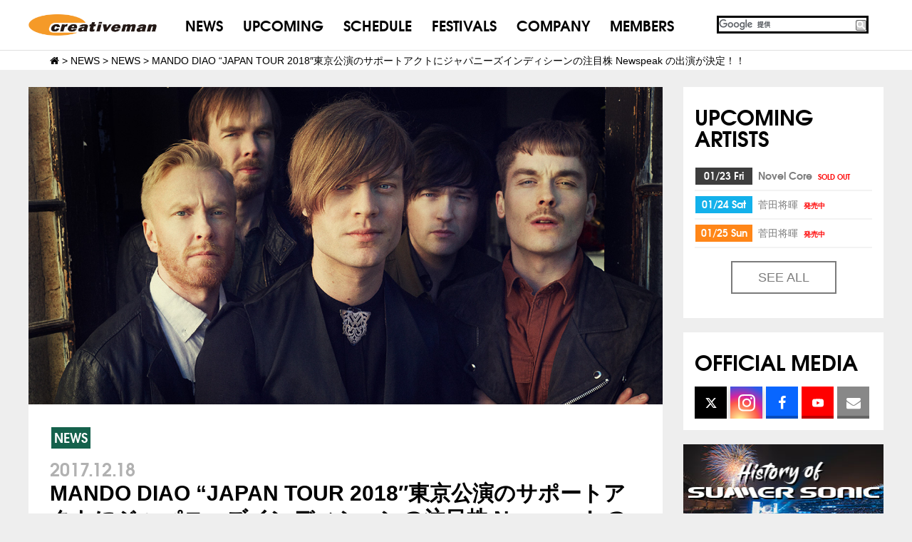

--- FILE ---
content_type: text/html; charset=UTF-8
request_url: https://www.creativeman.co.jp/2017/12/18/49361/
body_size: 12218
content:
<!DOCTYPE html>
<html lang="ja">
<head>
<meta charset="UTF-8">
<link href="//netdna.bootstrapcdn.com/font-awesome/4.5.0/css/font-awesome.min.css" rel="stylesheet">
<link rel="stylesheet" href="https://cdnjs.cloudflare.com/ajax/libs/Swiper/3.3.0/css/swiper.min.css">
<link rel="stylesheet" type="text/css" href="//www.creativeman.co.jp/wp-content/cache/wpfc-minified/efwtggah/hqxd0.css" media="all"/>
<link rel="icon" href="https://www.creativeman.co.jp/wp-content/uploads/2016/03/cropped-ogp-32x32.jpg" sizes="32x32"/>
<link rel="icon" href="https://www.creativeman.co.jp/wp-content/uploads/2016/03/cropped-ogp-192x192.jpg" sizes="192x192"/>
<link rel="apple-touch-icon-precomposed" href="https://www.creativeman.co.jp/wp-content/uploads/2016/03/cropped-ogp-180x180.jpg"/>
<meta name="keywords" content="CreativemanProductions,クリエイティブマン,クリマン,洋楽,招聘,SUMMERSONIC,SummerSonic,サマソニ,サマーソニック,さまそに,さまーそにっく,CMP,SPRINGROOVE.PUNKSPRING,SONICMANIA,LOUDPARK,ラウドパーク"/>
<meta name="description" content="約 8 年ぶりの単独来日を果たすスウェーデンのロックバンド、マンドゥ・ディアオ東京公演のサポートアクトにジャパニーズインディシーンの注目株 Newspeak の出演が決定！！ Support Act：Newspeak 詳しくはコチラ"/>
<title>MANDO DIAO “JAPAN TOUR 2018″東京公演のサポートアクトにジャパニーズインディシーンの注目株 Newspeak の出演が決定！！ - CREATIVEMAN PRODUCTIONS</title>
<style>img:is([sizes="auto" i], [sizes^="auto," i]){contain-intrinsic-size:3000px 1500px}</style>
<meta name="description" content="約 8 年ぶりの単独来日を果たすスウェーデンのロックバンド、マンドゥ・ディアオ東京公演のサポートアクトにジャパ"/>
<meta name="robots" content="max-image-preview:large"/>
<meta name="author" content="cmp-0705-m"/>
<link rel="canonical" href="https://www.creativeman.co.jp/2017/12/18/49361/"/>
<meta name="generator" content="All in One SEO (AIOSEO) 4.8.4.1"/>
<meta property="og:locale" content="ja_JP"/>
<meta property="og:site_name" content="CREATIVEMAN PRODUCTIONS - クリエイティブマンプロダクション（CMP）"/>
<meta property="og:type" content="article"/>
<meta property="og:title" content="MANDO DIAO “JAPAN TOUR 2018″東京公演のサポートアクトにジャパニーズインディシーンの注目株 Newspeak の出演が決定！！ - CREATIVEMAN PRODUCTIONS"/>
<meta property="og:description" content="約 8 年ぶりの単独来日を果たすスウェーデンのロックバンド、マンドゥ・ディアオ東京公演のサポートアクトにジャパ"/>
<meta property="og:url" content="https://www.creativeman.co.jp/2017/12/18/49361/"/>
<meta property="og:image" content="https://www.creativeman.co.jp/wp-content/uploads/2017/08/mando1300_2.jpg"/>
<meta property="og:image:secure_url" content="https://www.creativeman.co.jp/wp-content/uploads/2017/08/mando1300_2.jpg"/>
<meta property="og:image:width" content="1300"/>
<meta property="og:image:height" content="650"/>
<meta property="article:published_time" content="2017-12-18T03:00:54+00:00"/>
<meta property="article:modified_time" content="2017-12-18T03:00:54+00:00"/>
<meta property="article:publisher" content="https://www.facebook.com/creativemanproductions"/>
<meta name="twitter:card" content="summary"/>
<meta name="twitter:site" content="@CMP_official"/>
<meta name="twitter:title" content="MANDO DIAO “JAPAN TOUR 2018″東京公演のサポートアクトにジャパニーズインディシーンの注目株 Newspeak の出演が決定！！ - CREATIVEMAN PRODUCTIONS"/>
<meta name="twitter:description" content="約 8 年ぶりの単独来日を果たすスウェーデンのロックバンド、マンドゥ・ディアオ東京公演のサポートアクトにジャパ"/>
<meta name="twitter:creator" content="@CMP_official"/>
<meta name="twitter:image" content="https://www.creativeman.co.jp/wp-content/uploads/2017/08/mando1300_2.jpg"/>
<link rel="alternate" type="application/rss+xml" title="CREATIVEMAN PRODUCTIONS &raquo; MANDO DIAO &#8220;JAPAN TOUR 2018&#8243;東京公演のサポートアクトにジャパニーズインディシーンの注目株 Newspeak の出演が決定！！ のコメントのフィード" href="https://www.creativeman.co.jp/2017/12/18/49361/feed/"/>
<style id='wp-emoji-styles-inline-css'>img.wp-smiley, img.emoji{display:inline !important;border:none !important;box-shadow:none !important;height:1em !important;width:1em !important;margin:0 0.07em !important;vertical-align:-0.1em !important;background:none !important;padding:0 !important;}</style>
<link rel="stylesheet" type="text/css" href="//www.creativeman.co.jp/wp-content/cache/wpfc-minified/6jz83qxo/hqxd0.css" media="all"/>
<style id='classic-theme-styles-inline-css'>.wp-block-button__link{color:#fff;background-color:#32373c;border-radius:9999px;box-shadow:none;text-decoration:none;padding:calc(.667em + 2px) calc(1.333em + 2px);font-size:1.125em}
.wp-block-file__button{background:#32373c;color:#fff;text-decoration:none}</style>
<style id='global-styles-inline-css'>:root{--wp--preset--aspect-ratio--square:1;--wp--preset--aspect-ratio--4-3:4/3;--wp--preset--aspect-ratio--3-4:3/4;--wp--preset--aspect-ratio--3-2:3/2;--wp--preset--aspect-ratio--2-3:2/3;--wp--preset--aspect-ratio--16-9:16/9;--wp--preset--aspect-ratio--9-16:9/16;--wp--preset--color--black:#000000;--wp--preset--color--cyan-bluish-gray:#abb8c3;--wp--preset--color--white:#ffffff;--wp--preset--color--pale-pink:#f78da7;--wp--preset--color--vivid-red:#cf2e2e;--wp--preset--color--luminous-vivid-orange:#ff6900;--wp--preset--color--luminous-vivid-amber:#fcb900;--wp--preset--color--light-green-cyan:#7bdcb5;--wp--preset--color--vivid-green-cyan:#00d084;--wp--preset--color--pale-cyan-blue:#8ed1fc;--wp--preset--color--vivid-cyan-blue:#0693e3;--wp--preset--color--vivid-purple:#9b51e0;--wp--preset--gradient--vivid-cyan-blue-to-vivid-purple:linear-gradient(135deg,rgba(6,147,227,1) 0%,rgb(155,81,224) 100%);--wp--preset--gradient--light-green-cyan-to-vivid-green-cyan:linear-gradient(135deg,rgb(122,220,180) 0%,rgb(0,208,130) 100%);--wp--preset--gradient--luminous-vivid-amber-to-luminous-vivid-orange:linear-gradient(135deg,rgba(252,185,0,1) 0%,rgba(255,105,0,1) 100%);--wp--preset--gradient--luminous-vivid-orange-to-vivid-red:linear-gradient(135deg,rgba(255,105,0,1) 0%,rgb(207,46,46) 100%);--wp--preset--gradient--very-light-gray-to-cyan-bluish-gray:linear-gradient(135deg,rgb(238,238,238) 0%,rgb(169,184,195) 100%);--wp--preset--gradient--cool-to-warm-spectrum:linear-gradient(135deg,rgb(74,234,220) 0%,rgb(151,120,209) 20%,rgb(207,42,186) 40%,rgb(238,44,130) 60%,rgb(251,105,98) 80%,rgb(254,248,76) 100%);--wp--preset--gradient--blush-light-purple:linear-gradient(135deg,rgb(255,206,236) 0%,rgb(152,150,240) 100%);--wp--preset--gradient--blush-bordeaux:linear-gradient(135deg,rgb(254,205,165) 0%,rgb(254,45,45) 50%,rgb(107,0,62) 100%);--wp--preset--gradient--luminous-dusk:linear-gradient(135deg,rgb(255,203,112) 0%,rgb(199,81,192) 50%,rgb(65,88,208) 100%);--wp--preset--gradient--pale-ocean:linear-gradient(135deg,rgb(255,245,203) 0%,rgb(182,227,212) 50%,rgb(51,167,181) 100%);--wp--preset--gradient--electric-grass:linear-gradient(135deg,rgb(202,248,128) 0%,rgb(113,206,126) 100%);--wp--preset--gradient--midnight:linear-gradient(135deg,rgb(2,3,129) 0%,rgb(40,116,252) 100%);--wp--preset--font-size--small:13px;--wp--preset--font-size--medium:20px;--wp--preset--font-size--large:36px;--wp--preset--font-size--x-large:42px;--wp--preset--spacing--20:0.44rem;--wp--preset--spacing--30:0.67rem;--wp--preset--spacing--40:1rem;--wp--preset--spacing--50:1.5rem;--wp--preset--spacing--60:2.25rem;--wp--preset--spacing--70:3.38rem;--wp--preset--spacing--80:5.06rem;--wp--preset--shadow--natural:6px 6px 9px rgba(0, 0, 0, 0.2);--wp--preset--shadow--deep:12px 12px 50px rgba(0, 0, 0, 0.4);--wp--preset--shadow--sharp:6px 6px 0px rgba(0, 0, 0, 0.2);--wp--preset--shadow--outlined:6px 6px 0px -3px rgba(255, 255, 255, 1), 6px 6px rgba(0, 0, 0, 1);--wp--preset--shadow--crisp:6px 6px 0px rgba(0, 0, 0, 1);}:where(.is-layout-flex){gap:0.5em;}:where(.is-layout-grid){gap:0.5em;}
body .is-layout-flex{display:flex;}
.is-layout-flex{flex-wrap:wrap;align-items:center;}
.is-layout-flex > :is(*, div){margin:0;}
body .is-layout-grid{display:grid;}
.is-layout-grid > :is(*, div){margin:0;}:where(.wp-block-columns.is-layout-flex){gap:2em;}:where(.wp-block-columns.is-layout-grid){gap:2em;}:where(.wp-block-post-template.is-layout-flex){gap:1.25em;}:where(.wp-block-post-template.is-layout-grid){gap:1.25em;}
.has-black-color{color:var(--wp--preset--color--black) !important;}
.has-cyan-bluish-gray-color{color:var(--wp--preset--color--cyan-bluish-gray) !important;}
.has-white-color{color:var(--wp--preset--color--white) !important;}
.has-pale-pink-color{color:var(--wp--preset--color--pale-pink) !important;}
.has-vivid-red-color{color:var(--wp--preset--color--vivid-red) !important;}
.has-luminous-vivid-orange-color{color:var(--wp--preset--color--luminous-vivid-orange) !important;}
.has-luminous-vivid-amber-color{color:var(--wp--preset--color--luminous-vivid-amber) !important;}
.has-light-green-cyan-color{color:var(--wp--preset--color--light-green-cyan) !important;}
.has-vivid-green-cyan-color{color:var(--wp--preset--color--vivid-green-cyan) !important;}
.has-pale-cyan-blue-color{color:var(--wp--preset--color--pale-cyan-blue) !important;}
.has-vivid-cyan-blue-color{color:var(--wp--preset--color--vivid-cyan-blue) !important;}
.has-vivid-purple-color{color:var(--wp--preset--color--vivid-purple) !important;}
.has-black-background-color{background-color:var(--wp--preset--color--black) !important;}
.has-cyan-bluish-gray-background-color{background-color:var(--wp--preset--color--cyan-bluish-gray) !important;}
.has-white-background-color{background-color:var(--wp--preset--color--white) !important;}
.has-pale-pink-background-color{background-color:var(--wp--preset--color--pale-pink) !important;}
.has-vivid-red-background-color{background-color:var(--wp--preset--color--vivid-red) !important;}
.has-luminous-vivid-orange-background-color{background-color:var(--wp--preset--color--luminous-vivid-orange) !important;}
.has-luminous-vivid-amber-background-color{background-color:var(--wp--preset--color--luminous-vivid-amber) !important;}
.has-light-green-cyan-background-color{background-color:var(--wp--preset--color--light-green-cyan) !important;}
.has-vivid-green-cyan-background-color{background-color:var(--wp--preset--color--vivid-green-cyan) !important;}
.has-pale-cyan-blue-background-color{background-color:var(--wp--preset--color--pale-cyan-blue) !important;}
.has-vivid-cyan-blue-background-color{background-color:var(--wp--preset--color--vivid-cyan-blue) !important;}
.has-vivid-purple-background-color{background-color:var(--wp--preset--color--vivid-purple) !important;}
.has-black-border-color{border-color:var(--wp--preset--color--black) !important;}
.has-cyan-bluish-gray-border-color{border-color:var(--wp--preset--color--cyan-bluish-gray) !important;}
.has-white-border-color{border-color:var(--wp--preset--color--white) !important;}
.has-pale-pink-border-color{border-color:var(--wp--preset--color--pale-pink) !important;}
.has-vivid-red-border-color{border-color:var(--wp--preset--color--vivid-red) !important;}
.has-luminous-vivid-orange-border-color{border-color:var(--wp--preset--color--luminous-vivid-orange) !important;}
.has-luminous-vivid-amber-border-color{border-color:var(--wp--preset--color--luminous-vivid-amber) !important;}
.has-light-green-cyan-border-color{border-color:var(--wp--preset--color--light-green-cyan) !important;}
.has-vivid-green-cyan-border-color{border-color:var(--wp--preset--color--vivid-green-cyan) !important;}
.has-pale-cyan-blue-border-color{border-color:var(--wp--preset--color--pale-cyan-blue) !important;}
.has-vivid-cyan-blue-border-color{border-color:var(--wp--preset--color--vivid-cyan-blue) !important;}
.has-vivid-purple-border-color{border-color:var(--wp--preset--color--vivid-purple) !important;}
.has-vivid-cyan-blue-to-vivid-purple-gradient-background{background:var(--wp--preset--gradient--vivid-cyan-blue-to-vivid-purple) !important;}
.has-light-green-cyan-to-vivid-green-cyan-gradient-background{background:var(--wp--preset--gradient--light-green-cyan-to-vivid-green-cyan) !important;}
.has-luminous-vivid-amber-to-luminous-vivid-orange-gradient-background{background:var(--wp--preset--gradient--luminous-vivid-amber-to-luminous-vivid-orange) !important;}
.has-luminous-vivid-orange-to-vivid-red-gradient-background{background:var(--wp--preset--gradient--luminous-vivid-orange-to-vivid-red) !important;}
.has-very-light-gray-to-cyan-bluish-gray-gradient-background{background:var(--wp--preset--gradient--very-light-gray-to-cyan-bluish-gray) !important;}
.has-cool-to-warm-spectrum-gradient-background{background:var(--wp--preset--gradient--cool-to-warm-spectrum) !important;}
.has-blush-light-purple-gradient-background{background:var(--wp--preset--gradient--blush-light-purple) !important;}
.has-blush-bordeaux-gradient-background{background:var(--wp--preset--gradient--blush-bordeaux) !important;}
.has-luminous-dusk-gradient-background{background:var(--wp--preset--gradient--luminous-dusk) !important;}
.has-pale-ocean-gradient-background{background:var(--wp--preset--gradient--pale-ocean) !important;}
.has-electric-grass-gradient-background{background:var(--wp--preset--gradient--electric-grass) !important;}
.has-midnight-gradient-background{background:var(--wp--preset--gradient--midnight) !important;}
.has-small-font-size{font-size:var(--wp--preset--font-size--small) !important;}
.has-medium-font-size{font-size:var(--wp--preset--font-size--medium) !important;}
.has-large-font-size{font-size:var(--wp--preset--font-size--large) !important;}
.has-x-large-font-size{font-size:var(--wp--preset--font-size--x-large) !important;}:where(.wp-block-post-template.is-layout-flex){gap:1.25em;}:where(.wp-block-post-template.is-layout-grid){gap:1.25em;}:where(.wp-block-columns.is-layout-flex){gap:2em;}:where(.wp-block-columns.is-layout-grid){gap:2em;}:root :where(.wp-block-pullquote){font-size:1.5em;line-height:1.6;}</style>
<link rel="stylesheet" type="text/css" href="//www.creativeman.co.jp/wp-content/cache/wpfc-minified/7kxz2bw3/hqxd0.css" media="all"/>
<link rel="https://api.w.org/" href="https://www.creativeman.co.jp/wp-json/"/><link rel="alternate" title="JSON" type="application/json" href="https://www.creativeman.co.jp/wp-json/wp/v2/posts/49361"/><link rel="EditURI" type="application/rsd+xml" title="RSD" href="https://www.creativeman.co.jp/xmlrpc.php?rsd"/>
<link rel='shortlink' href='https://www.creativeman.co.jp/?p=49361'/>
<link rel="alternate" title="oEmbed (JSON)" type="application/json+oembed" href="https://www.creativeman.co.jp/wp-json/oembed/1.0/embed?url=https%3A%2F%2Fwww.creativeman.co.jp%2F2017%2F12%2F18%2F49361%2F"/>
<link rel="alternate" title="oEmbed (XML)" type="text/xml+oembed" href="https://www.creativeman.co.jp/wp-json/oembed/1.0/embed?url=https%3A%2F%2Fwww.creativeman.co.jp%2F2017%2F12%2F18%2F49361%2F&#038;format=xml"/>
<style>.p-calendar__statusLabel--11-24-%e7%99%ba%e5%a3%b2, .p-featureItem__ticketStatus--11-24-%e7%99%ba%e5%a3%b2{background-color:#dd3333;}
.p-calendar__statusLabel--sold-out, .p-featureItem__ticketStatus--sold-out{background-color:#dd3333;}
.p-calendar__statusLabel--stop-postponed, .p-featureItem__ticketStatus--stop-postponed{background-color:#dd3333;}
.p-calendar__statusLabel--stop, .p-featureItem__ticketStatus--stop{background-color:#dd3333;}
.p-calendar__statusLabel--postponed, .p-featureItem__ticketStatus--postponed{background-color:#d11050;}
.p-calendar__statusLabel--uketuke, .p-featureItem__ticketStatus--uketuke{background-color:#81d742;}
.p-calendar__statusLabel--toujitsuken, .p-featureItem__ticketStatus--toujitsuken{background-color:#1e73be;}
.p-calendar__statusLabel--change, .p-featureItem__ticketStatus--change{background-color:#81d742;}
.p-calendar__statusLabel--chage, .p-featureItem__ticketStatus--chage{background-color:#eeee22;}
.p-calendar__statusLabel--day-stage-change, .p-featureItem__ticketStatus--day-stage-change{background-color:#1e73be;}
.p-calendar__statusLabel--few, .p-featureItem__ticketStatus--few{background-color:#db8a00;}
.p-calendar__statusLabel--open, .p-featureItem__ticketStatus--open{background-color:#1e73be;}
.p-calendar__statusLabel--soon, .p-featureItem__ticketStatus--soon{background-color:#d3c500;}
.p-calendar__statusLabel--tsuika, .p-featureItem__ticketStatus--tsuika{background-color:#81d742;}
.p-calendar__statusLabel--additional-sales, .p-featureItem__ticketStatus--additional-sales{background-color:#dd9933;}
.p-calendar__areaLabel--bangkok{background-color:#47e59b;}
.p-calendar__areaLabel--hawaii{background-color:#2ab7a0;}
.p-calendar__areaLabel--online{background-color:#000000;}
.p-calendar__areaLabel--kyusyu{background-color:#000000;}
.p-calendar__areaLabel--kyoto{background-color:#000000;}
.p-calendar__areaLabel--sendai{background-color:#000000;}
.p-calendar__areaLabel--hyogo{background-color:#842300;}
.p-calendar__areaLabel--hokkaido{background-color:#000000;}
.p-calendar__areaLabel--chiba{background-color:#dd9933;}
.p-calendar__areaLabel--nagoya{background-color:#8d1cb2;}
.p-calendar__areaLabel--shikoku{background-color:#000000;}
.p-calendar__areaLabel--saitama{background-color:#201e84;}
.p-calendar__areaLabel--oita{background-color:#47e5b0;}
.p-calendar__areaLabel--osaka{background-color:#dd3333;}
.p-calendar__areaLabel--nara{background-color:#565656;}
.p-calendar__areaLabel--miyagi{background-color:#000000;}
.p-calendar__areaLabel--miyazaki{background-color:#eeee22;}
.p-calendar__areaLabel--toyama{background-color:#ff28cd;}
.p-calendar__areaLabel--yamaguchi{background-color:#dd9933;}
.p-calendar__areaLabel--yamagata{background-color:#1e73be;}
.p-calendar__areaLabel--yamanashi{background-color:#000000;}
.p-calendar__areaLabel--gifu{background-color:#81d742;}
.p-calendar__areaLabel--okayama{background-color:#000000;}
.p-calendar__areaLabel--iwate{background-color:#000000;}
.p-calendar__areaLabel--shimane{background-color:#2a54ed;}
.p-calendar__areaLabel--hiroshima{background-color:#004403;}
.p-calendar__areaLabel--ehime{background-color:#dd9933;}
.p-calendar__areaLabel--aichi{background-color:#1e73be;}
.p-calendar__areaLabel--niigata{background-color:#2d88d8;}
.p-calendar__areaLabel--tokyo{background-color:#75b72a;}
.p-calendar__areaLabel--totigi{background-color:#000000;}
.p-calendar__areaLabel--yokohama{background-color:#23a9dd;}
.p-calendar__areaLabel--okinawa{background-color:#dd3333;}
.p-calendar__areaLabel--kaigaikouen{background-color:#00ffe5;}
.p-calendar__areaLabel--kumamoto{background-color:#1e73be;}
.p-calendar__areaLabel--ishikawa{background-color:#dd3333;}
.p-calendar__areaLabel--kanagawa{background-color:#995a12;}
.p-calendar__areaLabel--kobe{background-color:#000000;}
.p-calendar__areaLabel--fukui{background-color:#8224e3;}
.p-calendar__areaLabel--fukuoka{background-color:#000000;}
.p-calendar__areaLabel--fukushima{background-color:#1e73be;}
.p-calendar__areaLabel--akita{background-color:#1e73be;}
.p-calendar__areaLabel--gunma{background-color:#000000;}
.p-calendar__areaLabel--ibaraki{background-color:#26b5f2;}
.p-calendar__areaLabel--nagasaki{background-color:#81d742;}
.p-calendar__areaLabel--nagano{background-color:#25e889;}
.p-calendar__areaLabel--aomori{background-color:#000000;}
.p-calendar__areaLabel--shizuoka{background-color:#000000;}
.p-calendar__areaLabel--kagawa{background-color:#ae25ed;}
.p-calendar__areaLabel--tottori{background-color:#a36700;}
.p-calendar__areaLabel--kagoshima{background-color:#8c742b;}</style>
<link rel="icon" href="https://www.creativeman.co.jp/wp-content/uploads/2016/03/cropped-ogp-32x32.jpg" sizes="32x32"/>
<link rel="icon" href="https://www.creativeman.co.jp/wp-content/uploads/2016/03/cropped-ogp-192x192.jpg" sizes="192x192"/>
<link rel="apple-touch-icon" href="https://www.creativeman.co.jp/wp-content/uploads/2016/03/cropped-ogp-180x180.jpg"/>
<meta name="msapplication-TileImage" content="https://www.creativeman.co.jp/wp-content/uploads/2016/03/cropped-ogp-270x270.jpg"/>
<noscript>
<img height="1" width="1" style="display:none;" alt="" src="https://analytics.twitter.com/i/adsct?txn_id=o8xft&p_id=Twitter&tw_sale_amount=0&tw_order_quantity=0"/>
<img height="1" width="1" style="display:none;" alt="" src="//t.co/i/adsct?txn_id=o8xft&p_id=Twitter&tw_sale_amount=0&tw_order_quantity=0"/>
</noscript>
</head>
<body class="wp-singular post-template-default single single-post postid-49361 single-format-standard wp-theme-creativeparent wp-child-theme-creativepc">
<noscript><iframe src="https://www.googletagmanager.com/ns.html?id=GTM-WF2CCXDL"
height="0" width="0" style="display:none;visibility:hidden"></iframe></noscript>
<script>(function(i,s,o,g,r,a,m){i['GoogleAnalyticsObject']=r;i[r]=i[r]||function(){ (i[r].q=i[r].q||[]).push(arguments)},i[r].l=1*new Date();a=s.createElement(o), m=s.getElementsByTagName(o)[0];a.async=1;a.src=g;m.parentNode.insertBefore(a,m) })(window,document,'script','https://www.google-analytics.com/analytics.js','ga'); ga('create', 'UA-40396811-1', 'auto'); ga('send', 'pageview');</script>
<div id="page-top" class="page-top"> <p><a id="move-page-top" class="move-page-top"> <img src="https://www.creativeman.co.jp/wp-content/themes/creativepc/assets/dist/images/gopagetop.png"> </a></p></div><header class="p-header">
<div class="p-band p-band--highlight"> <div class="p-header__container c-container"> <h1 class="p-header__logo"><a href="/"><img src="https://www.creativeman.co.jp/wp-content/themes/creativepc/assets/dist/images/logo_off.png" alt=""></a></h1> <nav class="p-header__siteNav"> <ul class="p-navigation"> <li class="p-navigation__item"><a href="/news/">NEWS</a></li> <li class="p-navigation__item"><a href="/upcoming/">UPCOMING</a></li> <li class="p-navigation__item"><a href="/event/">SCHEDULE</a></li> <li class="p-navigation__item"><a href="/festival/">FESTIVALS</a></li> <li class="p-navigation__item"><a href="/company/">COMPANY</a></li> <li class="p-navigation__item"><a href="https://www.cmp-members.com/" target="_blank">MEMBERS</a></li> </ul> </nav> <div class="p-header__search"> <div id="g_search"> <gcse:search></gcse:search></div></div></div></div></header>
<div class="breadcrumbs"> <div class="breadcrumbsInr">  <span property="itemListElement" typeof="ListItem"><a property="item" typeof="WebPage" title="CREATIVEMAN PRODUCTIONSへ移動" href="https://www.creativeman.co.jp" class="home"><span property="name"><i class="fa fa-home"></i></span></a><meta property="position" content="1"></span> &gt; <span property="itemListElement" typeof="ListItem"><a property="item" typeof="WebPage" title="NEWSへ移動" href="https://www.creativeman.co.jp/news/" class="post-root post post-post"><span property="name">NEWS</span></a><meta property="position" content="2"></span> &gt; <span property="itemListElement" typeof="ListItem"><a property="item" typeof="WebPage" title="NEWSのカテゴリーアーカイブへ移動" href="https://www.creativeman.co.jp/category/news/" class="taxonomy category"><span property="name">NEWS</span></a><meta property="position" content="3"></span> &gt; <span property="itemListElement" typeof="ListItem"><span property="name">MANDO DIAO &#8220;JAPAN TOUR 2018&#8243;東京公演のサポートアクトにジャパニーズインディシーンの注目株 Newspeak の出演が決定！！</span><meta property="position" content="4"></span></div></div><div class="c-container"> <div class="p-layout"> <main role="main"> <div class="p-layout__col p-layout__col--primary"> <div class="p-band p-band--highlight"> <article class="p-post" id="article-49361"> <img width="1300" height="650" src="https://www.creativeman.co.jp/wp-content/uploads/2017/08/mando1300_2.jpg" class="attachment-feature size-feature wp-post-image" alt="" decoding="async" srcset="https://www.creativeman.co.jp/wp-content/uploads/2017/08/mando1300_2.jpg 1300w, https://www.creativeman.co.jp/wp-content/uploads/2017/08/mando1300_2-300x150.jpg 300w, https://www.creativeman.co.jp/wp-content/uploads/2017/08/mando1300_2-768x384.jpg 768w, https://www.creativeman.co.jp/wp-content/uploads/2017/08/mando1300_2-1024x512.jpg 1024w" sizes="(max-width: 1300px) 100vw, 1300px"/> <div class="c-card p-post__body"> <header class="p-postHeader"> <p class="p-postHeader__categories"> <span class="p-text-label p-text-label--live">NEWS</span> </p> <p class="p-postHeader__date"> <time>2017.12.18</time> </p> <h2 class="p-postHeader__headline">MANDO DIAO &#8220;JAPAN TOUR 2018&#8243;東京公演のサポートアクトにジャパニーズインディシーンの注目株 Newspeak の出演が決定！！</h2> </header> <div class="p-post__content"> 約 8 年ぶりの単独来日を果たすスウェーデンのロックバンド、マンドゥ・ディアオ東京公演のサポートアクトにジャパニーズインディシーンの注目株 Newspeak の出演が決定！！<br /> <br /> <strong>Support Act：Newspeak</strong><br /> <img decoding="async" src="https://www.creativeman.co.jp/wp-content/uploads/2017/12/ns402.jpg" alt="" width="402" height="228" class="alignnone size-full wp-image-49360" srcset="https://www.creativeman.co.jp/wp-content/uploads/2017/12/ns402.jpg 402w, https://www.creativeman.co.jp/wp-content/uploads/2017/12/ns402-300x170.jpg 300w" sizes="(max-width: 402px) 100vw, 402px"/><br /> <br /> 詳しくは<a href="https://www.creativeman.co.jp/event/mando_diao_2018/">コチラ</a></div><div class="p-shareButtons"> <div class="c-grid"> <div class="c-grid__u c-grid__u--1-2"> <a href="https://www.facebook.com/share.php?u=https%3A%2F%2Fwww.creativeman.co.jp%2F2017%2F12%2F18%2F49361%2F" class="c-btn c-btn--block p-shareButtons__button p-shareButtons__button--facebook" onclick="window.open(this.href,'FBwindow','width=650,height=450,menubar=no,toolbar=no,scrollbars=yes');return false;" title="Facebookでシェア">シェア</a></div><div class="c-grid__u c-grid__u--1-2"> <a href="https://twitter.com/share?url=https%3A%2F%2Fwww.creativeman.co.jp%2F2017%2F12%2F18%2F49361%2F&text=MANDO DIAO &#8220;JAPAN TOUR 2018&#8243;東京公演のサポートアクトにジャパニーズインディシーンの注目株 Newspeak の出演が決定！！" class="c-btn c-btn--block p-shareButtons__button p-shareButtons__button--twitter" target="_blank">つぶやく <svg xmlns="http://www.w3.org/2000/svg" viewBox="0 0 512 512"><path d="M389.2 48h70.6L305.6 224.2 487 464H345L233.7 318.6 106.5 464H35.8L200.7 275.5 26.8 48H172.4L272.9 180.9 389.2 48zM364.4 421.8h39.1L151.1 88h-42L364.4 421.8z"/></svg> </a></div></div></div></div></article></div></div></main>
<aside class="p-layout__col p-layout__col--secondary">
<div class="c-card" style="display:none;"> <h2 class="c-card__title">ACCESS <br>RANKING</h2></div><div class="c-card"> <h2 class="c-card__title">UPCOMING ARTISTS</h2> <ol class="c-contentsList p-eventList"> <li class="c-contentsList__item p-eventList__item"> <span class="p-eventList__date"> <time class="p-text-label p-text-label--day p-text-label--block p-text-label--Fri">01/23 Fri</time> </span> <span class="p-eventList__name"> <a href="https://www.creativeman.co.jp/event/novel-core-birth-of-core25/"> Novel Core <span class="p-text-label p-text-label--alert p-text-label--xsmall p-text--warning">SOLD OUT</span> </a> </span> </li> <li class="c-contentsList__item p-eventList__item"> <span class="p-eventList__date"> <time class="p-text-label p-text-label--day p-text-label--block p-text-label--Sat">01/24 Sat</time> </span> <span class="p-eventList__name"> <a href="https://www.creativeman.co.jp/event/sudamasaki26/"> 菅田将暉 <span class="p-text-label p-text-label--alert p-text-label--xsmall p-text--warning">発売中</span> </a> </span> </li> <li class="c-contentsList__item p-eventList__item"> <span class="p-eventList__date"> <time class="p-text-label p-text-label--day p-text-label--block p-text-label--Sun">01/25 Sun</time> </span> <span class="p-eventList__name"> <a href="https://www.creativeman.co.jp/event/sudamasaki26/"> 菅田将暉 <span class="p-text-label p-text-label--alert p-text-label--xsmall p-text--warning">発売中</span> </a> </span> </li> </ol> <p class="u-text-center"> <a href="https://www.creativeman.co.jp/event/" class="c-btn c-btn--default c-btn--narrow">SEE ALL</a> </p></div><section class="c-card p-socialLinks">
<h2 class="c-card__title">OFFICIAL MEDIA</h2>
<ul class="p-socialLinks__items">
<li class="p-socialLinks__item p-socialLinks__item--twitter"><a href="https://twitter.com/CMP_official" target="_blank"> <svg xmlns="http://www.w3.org/2000/svg" viewBox="0 0 512 512"><path d="M389.2 48h70.6L305.6 224.2 487 464H345L233.7 318.6 106.5 464H35.8L200.7 275.5 26.8 48H172.4L272.9 180.9 389.2 48zM364.4 421.8h39.1L151.1 88h-42L364.4 421.8z"/></svg>   </a></li>
<li class="p-socialLinks__item p-socialLinks__item--instagram"> <a href="https://www.instagram.com/creativeman_productions/" target="_blank"> <svg xmlns="http://www.w3.org/2000/svg" viewBox="0 0 448 512"><path d="M224.1 141c-63.6 0-114.9 51.3-114.9 114.9s51.3 114.9 114.9 114.9S339 319.5 339 255.9 287.7 141 224.1 141zm0 189.6c-41.1 0-74.7-33.5-74.7-74.7s33.5-74.7 74.7-74.7 74.7 33.5 74.7 74.7-33.6 74.7-74.7 74.7zm146.4-194.3c0 14.9-12 26.8-26.8 26.8-14.9 0-26.8-12-26.8-26.8s12-26.8 26.8-26.8 26.8 12 26.8 26.8zm76.1 27.2c-1.7-35.9-9.9-67.7-36.2-93.9-26.2-26.2-58-34.4-93.9-36.2-37-2.1-147.9-2.1-184.9 0-35.8 1.7-67.6 9.9-93.9 36.1s-34.4 58-36.2 93.9c-2.1 37-2.1 147.9 0 184.9 1.7 35.9 9.9 67.7 36.2 93.9s58 34.4 93.9 36.2c37 2.1 147.9 2.1 184.9 0 35.9-1.7 67.7-9.9 93.9-36.2 26.2-26.2 34.4-58 36.2-93.9 2.1-37 2.1-147.8 0-184.8zM398.8 388c-7.8 19.6-22.9 34.7-42.6 42.6-29.5 11.7-99.5 9-132.1 9s-102.7 2.6-132.1-9c-19.6-7.8-34.7-22.9-42.6-42.6-11.7-29.5-9-99.5-9-132.1s-2.6-102.7 9-132.1c7.8-19.6 22.9-34.7 42.6-42.6 29.5-11.7 99.5-9 132.1-9s102.7-2.6 132.1 9c19.6 7.8 34.7 22.9 42.6 42.6 11.7 29.5 9 99.5 9 132.1s2.7 102.7-9 132.1z"/></svg> </a> </li>
<li class="p-socialLinks__item p-socialLinks__item--facebook"><a href="https://www.facebook.com/pages/Creativeman-Productions/155070687882467" target="_blank"><i class="fa fa-facebook"></i></a></li>
<li class="p-socialLinks__item p-socialLinks__item--youtube"><a href="https://www.youtube.com/user/CreativemanOfficial" target="_blank">  <svg xmlns="http://www.w3.org/2000/svg" viewBox="0 0 576 512"><path d="M549.7 124.1c-6.3-23.7-24.8-42.3-48.3-48.6C458.8 64 288 64 288 64S117.2 64 74.6 75.5c-23.5 6.3-42 24.9-48.3 48.6-11.4 42.9-11.4 132.3-11.4 132.3s0 89.4 11.4 132.3c6.3 23.7 24.8 41.5 48.3 47.8C117.2 448 288 448 288 448s170.8 0 213.4-11.5c23.5-6.3 42-24.2 48.3-47.8 11.4-42.9 11.4-132.3 11.4-132.3s0-89.4-11.4-132.3zm-317.5 213.5V175.2l142.7 81.2-142.7 81.2z"/></svg> </a></li>
<li class="p-socialLinks__item p-socialLinks__item--mail"><a href="https://www.creativeman.co.jp/mag/form1.php"><i class="fa fa-envelope"></i></a> </li>
</ul>
</section>
<div class="textwidget"><ul class="p-sidebanner"> <li> <a href="https://www.summersonic.com/history/" target="_blank"><img src="/wp-content/uploads/2023/02/history-of-SS.jpg" alt="History of SUMMER SONIC"></a> </li> <li> <a href="https://www.interfm.co.jp/sonic" target="_blank"><img src="https://www.creativeman.co.jp/wp-content/uploads/2024/12/radio_image.jpg" alt="SONIC RADIO"></a> </li> <li><iframe src="https://open.spotify.com/embed/playlist/5zZnsJoYsBBHCkSS7ak9Kf" frameborder="0" allowtransparency="true" style="width:100%; height:352px;"></iframe></li> <li> <a href="http://www.acpc.or.jp/warning_fakewebsites/" target="_blank"><img src="https://www.creativeman.co.jp/wp-content/uploads/2023/09/side-nise2.jpg" alt=""></a></li> <li> <a href="http://www.cafehabana.jp/" target="_blank"><img src="https://www.creativeman.co.jp/wp-content/uploads/2024/04/cafehabana_bnr_7th.jpg" alt="ニューヨーク発のキューバ料理レストラン カフェハバナ トウキョウ"></a> </li> <li> <a href="https://www.creativeman.co.jp/artist/international/" target="_blank"><img src="/wp-content/themes/creativepc/assets/dist/images/side-banner--international-show.jpg" alt="日本のACT(アクト)を世界へ INTERNATIONAL SHOW"></a> </li>  </ul></div><div class="textwidget"><div class="c-card"> <h2 class="c-card__title">FAQ</h2> <ul class="c-contentsList"> <li class="c-contentsList__item"><a href="/faqlist/#faq01">チケットに関するFAQ</a></li> <li class="c-contentsList__item"><a href="/faqlist/#faq02">公演に関するFAQ</a></li> <li class="c-contentsList__item"><a href="/faqlist/#faq03">一般発売に関するFAQ</a></li> </ul> <p class="u-text-center"> <a href="/faqlist/" class="c-btn c-btn--default c-btn--narrow">ALL FAQ</a> </p></div></div><div class="textwidget"><ul class="p-sidebanner"> <li><a href="https://www.creativeman.co.jp/artist/refund/" target="_blank"><img src="/wp-content/uploads/2016/06/side-banner-stop.jpg" alt="払い戻しご案内"></a></li> <li><a href="http://www.acpc.or.jp/activity/otm/" target="_blank"><img src="/wp-content/uploads/2016/07/otm.jpg" alt="ACPCの活動内容と取り組み"></a></li> <li><a href="https://www.tenbai-no.jp/" target="_blank"><img src="https://www.creativeman.co.jp/wp-content/uploads/2019/06/no-tenbai.jpg" alt="転売禁止"></a></li>  </ul></div></aside></div></div><footer class="p-footer">
<div class="p-band p-band--slightlyCloudy"> <div class="c-container p-footer__container"> <p class="p-footer__logo"><a href="/"><img src="https://www.creativeman.co.jp/wp-content/themes/creativepc/assets/dist/images/logo.png" alt=""></a></p> <nav class="p-footer__links"> <ul> <li><a href="/news/">NEWS</a></li> <li><a href="/upcoming/">UPCOMING</a></li> <li><a href="/event/">SCHEDULE</a></li> <li><a href="/festival/">FESTIVALS</a></li> <li><a href="/company/">COMPANY</a></li> <li><a href="/policy/">PRIVACY POLICY</a></li> </ul> </nav></div></div><div class="p-band p-band--dark"> <div class="c-container"> <p class="p-footer__copyright u-text-center"> <small>©CREATIVEMAN PRODUCTIONS CO.,LTD. All Rights Reserved.<a href="https://www.m-g-n.me/" target="_blank">Powered by mgn inc.</a></small> </p></div></div></footer>
<script>var __pParams=__pParams||[];
__pParams.push({
client_id: '370', c_1: 'creativeman', c_2: 'clientsite'
});</script>
<script type="text/javascript" src="https://cdn.d2-apps.net/js/tr.js" async></script>
<script src="https://cdnjs.cloudflare.com/ajax/libs/flexibility/1.0.6/flexibility.js"></script>
<script type="application/ld+json" class="aioseo-schema">{"@context":"https:\/\/schema.org","@graph":[{"@type":"BlogPosting","@id":"https:\/\/www.creativeman.co.jp\/2017\/12\/18\/49361\/#blogposting","name":"MANDO DIAO \u201cJAPAN TOUR 2018\u2033\u6771\u4eac\u516c\u6f14\u306e\u30b5\u30dd\u30fc\u30c8\u30a2\u30af\u30c8\u306b\u30b8\u30e3\u30d1\u30cb\u30fc\u30ba\u30a4\u30f3\u30c7\u30a3\u30b7\u30fc\u30f3\u306e\u6ce8\u76ee\u682a Newspeak \u306e\u51fa\u6f14\u304c\u6c7a\u5b9a\uff01\uff01 - CREATIVEMAN PRODUCTIONS","headline":"MANDO DIAO &#8220;JAPAN TOUR 2018&#8243;\u6771\u4eac\u516c\u6f14\u306e\u30b5\u30dd\u30fc\u30c8\u30a2\u30af\u30c8\u306b\u30b8\u30e3\u30d1\u30cb\u30fc\u30ba\u30a4\u30f3\u30c7\u30a3\u30b7\u30fc\u30f3\u306e\u6ce8\u76ee\u682a Newspeak \u306e\u51fa\u6f14\u304c\u6c7a\u5b9a\uff01\uff01","author":{"@id":"https:\/\/www.creativeman.co.jp\/author\/cmp-0705-m\/#author"},"publisher":{"@id":"https:\/\/www.creativeman.co.jp\/#organization"},"image":{"@type":"ImageObject","url":"https:\/\/www.creativeman.co.jp\/wp-content\/uploads\/2017\/08\/mando1300_2.jpg","width":1300,"height":650},"datePublished":"2017-12-18T12:00:54+09:00","dateModified":"2017-12-18T12:00:54+09:00","inLanguage":"ja","mainEntityOfPage":{"@id":"https:\/\/www.creativeman.co.jp\/2017\/12\/18\/49361\/#webpage"},"isPartOf":{"@id":"https:\/\/www.creativeman.co.jp\/2017\/12\/18\/49361\/#webpage"},"articleSection":"NEWS"},{"@type":"BreadcrumbList","@id":"https:\/\/www.creativeman.co.jp\/2017\/12\/18\/49361\/#breadcrumblist","itemListElement":[{"@type":"ListItem","@id":"https:\/\/www.creativeman.co.jp#listItem","position":1,"name":"Home","item":"https:\/\/www.creativeman.co.jp","nextItem":{"@type":"ListItem","@id":"https:\/\/www.creativeman.co.jp\/category\/news\/#listItem","name":"NEWS"}},{"@type":"ListItem","@id":"https:\/\/www.creativeman.co.jp\/category\/news\/#listItem","position":2,"name":"NEWS","item":"https:\/\/www.creativeman.co.jp\/category\/news\/","nextItem":{"@type":"ListItem","@id":"https:\/\/www.creativeman.co.jp\/2017\/12\/18\/49361\/#listItem","name":"MANDO DIAO &#8220;JAPAN TOUR 2018&#8243;\u6771\u4eac\u516c\u6f14\u306e\u30b5\u30dd\u30fc\u30c8\u30a2\u30af\u30c8\u306b\u30b8\u30e3\u30d1\u30cb\u30fc\u30ba\u30a4\u30f3\u30c7\u30a3\u30b7\u30fc\u30f3\u306e\u6ce8\u76ee\u682a Newspeak \u306e\u51fa\u6f14\u304c\u6c7a\u5b9a\uff01\uff01"},"previousItem":{"@type":"ListItem","@id":"https:\/\/www.creativeman.co.jp#listItem","name":"Home"}},{"@type":"ListItem","@id":"https:\/\/www.creativeman.co.jp\/2017\/12\/18\/49361\/#listItem","position":3,"name":"MANDO DIAO &#8220;JAPAN TOUR 2018&#8243;\u6771\u4eac\u516c\u6f14\u306e\u30b5\u30dd\u30fc\u30c8\u30a2\u30af\u30c8\u306b\u30b8\u30e3\u30d1\u30cb\u30fc\u30ba\u30a4\u30f3\u30c7\u30a3\u30b7\u30fc\u30f3\u306e\u6ce8\u76ee\u682a Newspeak \u306e\u51fa\u6f14\u304c\u6c7a\u5b9a\uff01\uff01","previousItem":{"@type":"ListItem","@id":"https:\/\/www.creativeman.co.jp\/category\/news\/#listItem","name":"NEWS"}}]},{"@type":"Organization","@id":"https:\/\/www.creativeman.co.jp\/#organization","name":"CREATIVEMAN PRODUCTIONS","description":"\u30af\u30ea\u30a8\u30a4\u30c6\u30a3\u30d6\u30de\u30f3\u30d7\u30ed\u30c0\u30af\u30b7\u30e7\u30f3\uff08CMP\uff09","url":"https:\/\/www.creativeman.co.jp\/","sameAs":["https:\/\/www.facebook.com\/creativemanproductions","https:\/\/twitter.com\/CMP_official","https:\/\/www.instagram.com\/creativeman_productions\/?hl=ja"]},{"@type":"Person","@id":"https:\/\/www.creativeman.co.jp\/author\/cmp-0705-m\/#author","url":"https:\/\/www.creativeman.co.jp\/author\/cmp-0705-m\/","name":"cmp-0705-m","image":{"@type":"ImageObject","@id":"https:\/\/www.creativeman.co.jp\/2017\/12\/18\/49361\/#authorImage","url":"https:\/\/secure.gravatar.com\/avatar\/1de77df2cc2ebab7aa0b6a2c969423c9468fed4c7605b3097fbdae7234184242?s=96&d=mm&r=g","width":96,"height":96,"caption":"cmp-0705-m"}},{"@type":"WebPage","@id":"https:\/\/www.creativeman.co.jp\/2017\/12\/18\/49361\/#webpage","url":"https:\/\/www.creativeman.co.jp\/2017\/12\/18\/49361\/","name":"MANDO DIAO \u201cJAPAN TOUR 2018\u2033\u6771\u4eac\u516c\u6f14\u306e\u30b5\u30dd\u30fc\u30c8\u30a2\u30af\u30c8\u306b\u30b8\u30e3\u30d1\u30cb\u30fc\u30ba\u30a4\u30f3\u30c7\u30a3\u30b7\u30fc\u30f3\u306e\u6ce8\u76ee\u682a Newspeak \u306e\u51fa\u6f14\u304c\u6c7a\u5b9a\uff01\uff01 - CREATIVEMAN PRODUCTIONS","description":"\u7d04 8 \u5e74\u3076\u308a\u306e\u5358\u72ec\u6765\u65e5\u3092\u679c\u305f\u3059\u30b9\u30a6\u30a7\u30fc\u30c7\u30f3\u306e\u30ed\u30c3\u30af\u30d0\u30f3\u30c9\u3001\u30de\u30f3\u30c9\u30a5\u30fb\u30c7\u30a3\u30a2\u30aa\u6771\u4eac\u516c\u6f14\u306e\u30b5\u30dd\u30fc\u30c8\u30a2\u30af\u30c8\u306b\u30b8\u30e3\u30d1","inLanguage":"ja","isPartOf":{"@id":"https:\/\/www.creativeman.co.jp\/#website"},"breadcrumb":{"@id":"https:\/\/www.creativeman.co.jp\/2017\/12\/18\/49361\/#breadcrumblist"},"author":{"@id":"https:\/\/www.creativeman.co.jp\/author\/cmp-0705-m\/#author"},"creator":{"@id":"https:\/\/www.creativeman.co.jp\/author\/cmp-0705-m\/#author"},"image":{"@type":"ImageObject","url":"https:\/\/www.creativeman.co.jp\/wp-content\/uploads\/2017\/08\/mando1300_2.jpg","@id":"https:\/\/www.creativeman.co.jp\/2017\/12\/18\/49361\/#mainImage","width":1300,"height":650},"primaryImageOfPage":{"@id":"https:\/\/www.creativeman.co.jp\/2017\/12\/18\/49361\/#mainImage"},"datePublished":"2017-12-18T12:00:54+09:00","dateModified":"2017-12-18T12:00:54+09:00"},{"@type":"WebSite","@id":"https:\/\/www.creativeman.co.jp\/#website","url":"https:\/\/www.creativeman.co.jp\/","name":"CREATIVEMAN PRODUCTIONS","description":"\u30af\u30ea\u30a8\u30a4\u30c6\u30a3\u30d6\u30de\u30f3\u30d7\u30ed\u30c0\u30af\u30b7\u30e7\u30f3\uff08CMP\uff09","inLanguage":"ja","publisher":{"@id":"https:\/\/www.creativeman.co.jp\/#organization"}}]}</script>
<script>
window._wpemojiSettings={"baseUrl":"https:\/\/s.w.org\/images\/core\/emoji\/15.1.0\/72x72\/","ext":".png","svgUrl":"https:\/\/s.w.org\/images\/core\/emoji\/15.1.0\/svg\/","svgExt":".svg","source":{"concatemoji":"https:\/\/www.creativeman.co.jp\/wp-includes\/js\/wp-emoji-release.min.js?ver=11989a8c216fa4ff13f8ceb4db56942d"}};
!function(i,n){var o,s,e;function c(e){try{var t={supportTests:e,timestamp:(new Date).valueOf()};sessionStorage.setItem(o,JSON.stringify(t))}catch(e){}}function p(e,t,n){e.clearRect(0,0,e.canvas.width,e.canvas.height),e.fillText(t,0,0);var t=new Uint32Array(e.getImageData(0,0,e.canvas.width,e.canvas.height).data),r=(e.clearRect(0,0,e.canvas.width,e.canvas.height),e.fillText(n,0,0),new Uint32Array(e.getImageData(0,0,e.canvas.width,e.canvas.height).data));return t.every(function(e,t){return e===r[t]})}function u(e,t,n){switch(t){case"flag":return n(e,"\ud83c\udff3\ufe0f\u200d\u26a7\ufe0f","\ud83c\udff3\ufe0f\u200b\u26a7\ufe0f")?!1:!n(e,"\ud83c\uddfa\ud83c\uddf3","\ud83c\uddfa\u200b\ud83c\uddf3")&&!n(e,"\ud83c\udff4\udb40\udc67\udb40\udc62\udb40\udc65\udb40\udc6e\udb40\udc67\udb40\udc7f","\ud83c\udff4\u200b\udb40\udc67\u200b\udb40\udc62\u200b\udb40\udc65\u200b\udb40\udc6e\u200b\udb40\udc67\u200b\udb40\udc7f");case"emoji":return!n(e,"\ud83d\udc26\u200d\ud83d\udd25","\ud83d\udc26\u200b\ud83d\udd25")}return!1}function f(e,t,n){var r="undefined"!=typeof WorkerGlobalScope&&self instanceof WorkerGlobalScope?new OffscreenCanvas(300,150):i.createElement("canvas"),a=r.getContext("2d",{willReadFrequently:!0}),o=(a.textBaseline="top",a.font="600 32px Arial",{});return e.forEach(function(e){o[e]=t(a,e,n)}),o}function t(e){var t=i.createElement("script");t.src=e,t.defer=!0,i.head.appendChild(t)}"undefined"!=typeof Promise&&(o="wpEmojiSettingsSupports",s=["flag","emoji"],n.supports={everything:!0,everythingExceptFlag:!0},e=new Promise(function(e){i.addEventListener("DOMContentLoaded",e,{once:!0})}),new Promise(function(t){var n=function(){try{var e=JSON.parse(sessionStorage.getItem(o));if("object"==typeof e&&"number"==typeof e.timestamp&&(new Date).valueOf()<e.timestamp+604800&&"object"==typeof e.supportTests)return e.supportTests}catch(e){}return null}();if(!n){if("undefined"!=typeof Worker&&"undefined"!=typeof OffscreenCanvas&&"undefined"!=typeof URL&&URL.createObjectURL&&"undefined"!=typeof Blob)try{var e="postMessage("+f.toString()+"("+[JSON.stringify(s),u.toString(),p.toString()].join(",")+"));",r=new Blob([e],{type:"text/javascript"}),a=new Worker(URL.createObjectURL(r),{name:"wpTestEmojiSupports"});return void(a.onmessage=function(e){c(n=e.data),a.terminate(),t(n)})}catch(e){}c(n=f(s,u,p))}t(n)}).then(function(e){for(var t in e)n.supports[t]=e[t],n.supports.everything=n.supports.everything&&n.supports[t],"flag"!==t&&(n.supports.everythingExceptFlag=n.supports.everythingExceptFlag&&n.supports[t]);n.supports.everythingExceptFlag=n.supports.everythingExceptFlag&&!n.supports.flag,n.DOMReady=!1,n.readyCallback=function(){n.DOMReady=!0}}).then(function(){return e}).then(function(){var e;n.supports.everything||(n.readyCallback(),(e=n.source||{}).concatemoji?t(e.concatemoji):e.wpemoji&&e.twemoji&&(t(e.twemoji),t(e.wpemoji)))}))}((window,document),window._wpemojiSettings);
</script>
<script src='//www.creativeman.co.jp/wp-content/cache/wpfc-minified/qlbzpff/hqxd1.js' type="text/javascript"></script>
<script>!function(e,t,n,s,u,a){e.twq||(s=e.twq=function(){s.exe?s.exe.apply(s,arguments):s.queue.push(arguments);
},s.version='1.1',s.queue=[],u=t.createElement(n),u.async=!0,u.src='//static.ads-twitter.com/uwt.js',
a=t.getElementsByTagName(n)[0],a.parentNode.insertBefore(u,a))}(window,document,'script');
twq('init','o0j5m');
twq('track','PageView');</script>
<script>(function(w,d,s,l,i){w[l]=w[l]||[];w[l].push({'gtm.start':
new Date().getTime(),event:'gtm.js'});var f=d.getElementsByTagName(s)[0],
j=d.createElement(s),dl=l!='dataLayer'?'&l='+l:'';j.async=true;j.src=
'https://www.googletagmanager.com/gtm.js?id='+i+dl;f.parentNode.insertBefore(j,f);
})(window,document,'script','dataLayer','GTM-WF2CCXDL');</script>
<script>!function (w, d, t){
w.TiktokAnalyticsObject=t;var ttq=w[t]=w[t]||[];ttq.methods=["page","track","identify","instances","debug","on","off","once","ready","alias","group","enableCookie","disableCookie"],ttq.setAndDefer=function(t,e){t[e]=function(){t.push([e].concat(Array.prototype.slice.call(arguments,0)))}};for(var i=0;i<ttq.methods.length;i++)ttq.setAndDefer(ttq,ttq.methods[i]);ttq.instance=function(t){for(var e=ttq._i[t]||[],n=0;n<ttq.methods.length;n++)ttq.setAndDefer(e,ttq.methods[n]);return e},ttq.load=function(e,n){var i="https://analytics.tiktok.com/i18n/pixel/events.js";ttq._i=ttq._i||{},ttq._i[e]=[],ttq._i[e]._u=i,ttq._t=ttq._t||{},ttq._t[e]=+new Date,ttq._o=ttq._o||{},ttq._o[e]=n||{};var o=document.createElement("script");o.type="text/javascript",o.async=!0,o.src=i+"?sdkid="+e+"&lib="+t;var a=document.getElementsByTagName("script")[0];a.parentNode.insertBefore(o,a)};
ttq.load('C0DM71L2JJH938MD62HG');
ttq.page();
}(window, document, 'ttq');</script>
<script src="//static.ads-twitter.com/oct.js" type="text/javascript"></script>
<script>twttr.conversion.trackPid('o8xft', { tw_sale_amount: 0, tw_order_quantity: 0 });</script>
<script>(function(){
var cx='012019929911551079428:yciefmycbog';
var gcse=document.createElement('script');
gcse.type='text/javascript';
gcse.async=true;
gcse.src=(document.location.protocol=='https:' ? 'https:':'http:') +
'//www.google.com/cse/cse.js?cx=' + cx;
var s=document.getElementsByTagName('script')[0];
s.parentNode.insertBefore(gcse, s);
})();</script>
<script src="//code.jquery.com/jquery-2.2.0.min.js"></script>
<script src="https://cdnjs.cloudflare.com/ajax/libs/Swiper/3.3.0/js/swiper.min.js"></script>
<script src='//www.creativeman.co.jp/wp-content/cache/wpfc-minified/k1s7ng7d/hqxd1.js' type="text/javascript"></script>
<script type="speculationrules">{"prefetch":[{"source":"document","where":{"and":[{"href_matches":"\/*"},{"not":{"href_matches":["\/wp-*.php","\/wp-admin\/*","\/wp-content\/uploads\/*","\/wp-content\/*","\/wp-content\/plugins\/*","\/wp-content\/themes\/creativepc\/*","\/wp-content\/themes\/creativeparent\/*","\/*\\?(.+)"]}},{"not":{"selector_matches":"a[rel~=\"nofollow\"]"}},{"not":{"selector_matches":".no-prefetch, .no-prefetch a"}}]},"eagerness":"conservative"}]}</script>
<script src='//www.creativeman.co.jp/wp-content/cache/wpfc-minified/lxvel0j4/hqxd1.js' type="text/javascript"></script>
<script id="wp-i18n-js-after">
wp.i18n.setLocaleData({ 'text direction\u0004ltr': [ 'ltr' ] });
</script>
<script src='//www.creativeman.co.jp/wp-content/cache/wpfc-minified/l0wmjia9/hqxd1.js' type="text/javascript"></script>
<script id="contact-form-7-js-translations">
(function(domain, translations){
var localeData=translations.locale_data[ domain ]||translations.locale_data.messages;
localeData[""].domain=domain;
wp.i18n.setLocaleData(localeData, domain);
})("contact-form-7", {"translation-revision-date":"2025-06-27 09:47:49+0000","generator":"GlotPress\/4.0.1","domain":"messages","locale_data":{"messages":{"":{"domain":"messages","plural-forms":"nplurals=1; plural=0;","lang":"ja_JP"},"This contact form is placed in the wrong place.":["\u3053\u306e\u30b3\u30f3\u30bf\u30af\u30c8\u30d5\u30a9\u30fc\u30e0\u306f\u9593\u9055\u3063\u305f\u4f4d\u7f6e\u306b\u7f6e\u304b\u308c\u3066\u3044\u307e\u3059\u3002"],"Error:":["\u30a8\u30e9\u30fc:"]}},"comment":{"reference":"includes\/js\/index.js"}});
</script>
<script id="contact-form-7-js-before">
var wpcf7={
"api": {
"root": "https:\/\/www.creativeman.co.jp\/wp-json\/",
"namespace": "contact-form-7\/v1"
}};
</script>
<script src='//www.creativeman.co.jp/wp-content/cache/wpfc-minified/f2x9sccx/hqxd1.js' type="text/javascript"></script>
<script id="responsive-lightbox-js-before">
var rlArgs={"script":"nivo","selector":"lightbox","customEvents":"","activeGalleries":true,"effect":"fade","clickOverlayToClose":true,"keyboardNav":true,"errorMessage":"The requested content cannot be loaded. Please try again later.","woocommerce_gallery":false,"ajaxurl":"https:\/\/www.creativeman.co.jp\/wp-admin\/admin-ajax.php","nonce":"e3154e7192","preview":false,"postId":49361,"scriptExtension":false};
</script>
<script src='//www.creativeman.co.jp/wp-content/cache/wpfc-minified/f5u86ar6/hqxd0.js' type="text/javascript"></script>
</body>
</html><!-- WP Fastest Cache file was created in 0.229 seconds, on January 20, 2026 @ 6:34 pm --><!-- need to refresh to see cached version -->